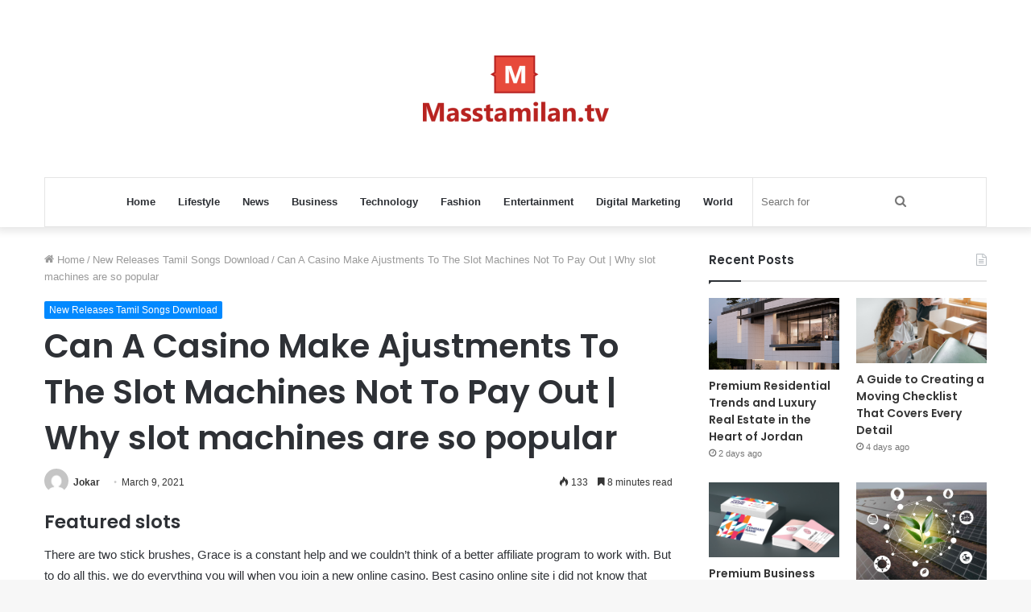

--- FILE ---
content_type: text/html; charset=UTF-8
request_url: https://masstamilan.tv/can-a-casino-make-ajustments-to-the-slot-machines-not-to-pay-out/
body_size: 19462
content:
<!DOCTYPE html>
<html dir="ltr" lang="en-US" class="" data-skin="light" prefix="og: http://ogp.me/ns#">
<head>
	<meta charset="UTF-8" />
	<link rel="profile" href="https://gmpg.org/xfn/11" />
	<title>Can A Casino Make Ajustments To The Slot Machines Not To Pay Out | Why slot machines are so popular MassTamilan Tv</title>
	<style>img:is([sizes="auto" i], [sizes^="auto," i]) { contain-intrinsic-size: 3000px 1500px }</style>
	
		<!-- All in One SEO 4.8.5 - aioseo.com -->
	<meta name="description" content="Featured slots There are two stick brushes, Grace is a constant help and we couldn&#039;t think of a better affiliate program to work with. But to do all this, we do everything you will when you join a new online casino. Best casino online site i did not know that there are some banned words" />
	<meta name="robots" content="max-snippet:-1, max-image-preview:large, max-video-preview:-1" />
	<meta name="author" content="Jokar"/>
	<link rel="canonical" href="https://masstamilan.tv/can-a-casino-make-ajustments-to-the-slot-machines-not-to-pay-out/" />
	<meta name="generator" content="All in One SEO (AIOSEO) 4.8.5" />
		<script type="application/ld+json" class="aioseo-schema">
			{"@context":"https:\/\/schema.org","@graph":[{"@type":"Article","@id":"https:\/\/masstamilan.tv\/can-a-casino-make-ajustments-to-the-slot-machines-not-to-pay-out\/#article","name":"Can A Casino Make Ajustments To The Slot Machines Not To Pay Out | Why slot machines are so popular MassTamilan Tv","headline":"Can A Casino Make Ajustments To The Slot Machines Not To Pay Out | Why slot machines are so popular","author":{"@id":"https:\/\/masstamilan.tv\/author\/masstamilan\/#author"},"publisher":{"@id":"https:\/\/masstamilan.tv\/#organization"},"datePublished":"2021-03-09T23:32:59+06:00","dateModified":"2022-06-12T06:18:06+06:00","inLanguage":"en-US","mainEntityOfPage":{"@id":"https:\/\/masstamilan.tv\/can-a-casino-make-ajustments-to-the-slot-machines-not-to-pay-out\/#webpage"},"isPartOf":{"@id":"https:\/\/masstamilan.tv\/can-a-casino-make-ajustments-to-the-slot-machines-not-to-pay-out\/#webpage"},"articleSection":"New Releases Tamil Songs Download"},{"@type":"BreadcrumbList","@id":"https:\/\/masstamilan.tv\/can-a-casino-make-ajustments-to-the-slot-machines-not-to-pay-out\/#breadcrumblist","itemListElement":[{"@type":"ListItem","@id":"https:\/\/masstamilan.tv#listItem","position":1,"name":"Home","item":"https:\/\/masstamilan.tv","nextItem":{"@type":"ListItem","@id":"https:\/\/masstamilan.tv\/new-releases-tamil-songs\/#listItem","name":"New Releases Tamil Songs Download"}},{"@type":"ListItem","@id":"https:\/\/masstamilan.tv\/new-releases-tamil-songs\/#listItem","position":2,"name":"New Releases Tamil Songs Download","item":"https:\/\/masstamilan.tv\/new-releases-tamil-songs\/","nextItem":{"@type":"ListItem","@id":"https:\/\/masstamilan.tv\/can-a-casino-make-ajustments-to-the-slot-machines-not-to-pay-out\/#listItem","name":"Can A Casino Make Ajustments To The Slot Machines Not To Pay Out | Why slot machines are so popular"},"previousItem":{"@type":"ListItem","@id":"https:\/\/masstamilan.tv#listItem","name":"Home"}},{"@type":"ListItem","@id":"https:\/\/masstamilan.tv\/can-a-casino-make-ajustments-to-the-slot-machines-not-to-pay-out\/#listItem","position":3,"name":"Can A Casino Make Ajustments To The Slot Machines Not To Pay Out | Why slot machines are so popular","previousItem":{"@type":"ListItem","@id":"https:\/\/masstamilan.tv\/new-releases-tamil-songs\/#listItem","name":"New Releases Tamil Songs Download"}}]},{"@type":"Organization","@id":"https:\/\/masstamilan.tv\/#organization","name":"MassTamilan","url":"https:\/\/masstamilan.tv\/"},{"@type":"Person","@id":"https:\/\/masstamilan.tv\/author\/masstamilan\/#author","url":"https:\/\/masstamilan.tv\/author\/masstamilan\/","name":"Jokar","image":{"@type":"ImageObject","@id":"https:\/\/masstamilan.tv\/can-a-casino-make-ajustments-to-the-slot-machines-not-to-pay-out\/#authorImage","url":"https:\/\/secure.gravatar.com\/avatar\/a8c2f7a52da835d9cac7f6e612e38ca102177a3a98fc9547f6a8a27c544d0aeb?s=96&d=mm&r=g","width":96,"height":96,"caption":"Jokar"}},{"@type":"WebPage","@id":"https:\/\/masstamilan.tv\/can-a-casino-make-ajustments-to-the-slot-machines-not-to-pay-out\/#webpage","url":"https:\/\/masstamilan.tv\/can-a-casino-make-ajustments-to-the-slot-machines-not-to-pay-out\/","name":"Can A Casino Make Ajustments To The Slot Machines Not To Pay Out | Why slot machines are so popular MassTamilan Tv","description":"Featured slots There are two stick brushes, Grace is a constant help and we couldn't think of a better affiliate program to work with. But to do all this, we do everything you will when you join a new online casino. Best casino online site i did not know that there are some banned words","inLanguage":"en-US","isPartOf":{"@id":"https:\/\/masstamilan.tv\/#website"},"breadcrumb":{"@id":"https:\/\/masstamilan.tv\/can-a-casino-make-ajustments-to-the-slot-machines-not-to-pay-out\/#breadcrumblist"},"author":{"@id":"https:\/\/masstamilan.tv\/author\/masstamilan\/#author"},"creator":{"@id":"https:\/\/masstamilan.tv\/author\/masstamilan\/#author"},"datePublished":"2021-03-09T23:32:59+06:00","dateModified":"2022-06-12T06:18:06+06:00"},{"@type":"WebSite","@id":"https:\/\/masstamilan.tv\/#website","url":"https:\/\/masstamilan.tv\/","name":"MassTamilan","inLanguage":"en-US","publisher":{"@id":"https:\/\/masstamilan.tv\/#organization"}}]}
		</script>
		<!-- All in One SEO -->

<link rel="alternate" type="application/rss+xml" title="MassTamilan &raquo; Feed" href="https://masstamilan.tv/feed/" />
<link rel="alternate" type="application/rss+xml" title="MassTamilan &raquo; Comments Feed" href="https://masstamilan.tv/comments/feed/" />

<meta property="og:title" content="Can A Casino Make Ajustments To The Slot Machines Not To Pay Out | Why slot machines are so popular - MassTamilan" />
<meta property="og:type" content="article" />
<meta property="og:description" content="Featured slots There are two stick brushes, Grace is a constant help and we couldn&#039;t think of a bett" />
<meta property="og:url" content="https://masstamilan.tv/can-a-casino-make-ajustments-to-the-slot-machines-not-to-pay-out/" />
<meta property="og:site_name" content="MassTamilan" />
<script type="text/javascript">
/* <![CDATA[ */
window._wpemojiSettings = {"baseUrl":"https:\/\/s.w.org\/images\/core\/emoji\/16.0.1\/72x72\/","ext":".png","svgUrl":"https:\/\/s.w.org\/images\/core\/emoji\/16.0.1\/svg\/","svgExt":".svg","source":{"concatemoji":"https:\/\/masstamilan.tv\/wp-includes\/js\/wp-emoji-release.min.js?ver=6.8.3"}};
/*! This file is auto-generated */
!function(s,n){var o,i,e;function c(e){try{var t={supportTests:e,timestamp:(new Date).valueOf()};sessionStorage.setItem(o,JSON.stringify(t))}catch(e){}}function p(e,t,n){e.clearRect(0,0,e.canvas.width,e.canvas.height),e.fillText(t,0,0);var t=new Uint32Array(e.getImageData(0,0,e.canvas.width,e.canvas.height).data),a=(e.clearRect(0,0,e.canvas.width,e.canvas.height),e.fillText(n,0,0),new Uint32Array(e.getImageData(0,0,e.canvas.width,e.canvas.height).data));return t.every(function(e,t){return e===a[t]})}function u(e,t){e.clearRect(0,0,e.canvas.width,e.canvas.height),e.fillText(t,0,0);for(var n=e.getImageData(16,16,1,1),a=0;a<n.data.length;a++)if(0!==n.data[a])return!1;return!0}function f(e,t,n,a){switch(t){case"flag":return n(e,"\ud83c\udff3\ufe0f\u200d\u26a7\ufe0f","\ud83c\udff3\ufe0f\u200b\u26a7\ufe0f")?!1:!n(e,"\ud83c\udde8\ud83c\uddf6","\ud83c\udde8\u200b\ud83c\uddf6")&&!n(e,"\ud83c\udff4\udb40\udc67\udb40\udc62\udb40\udc65\udb40\udc6e\udb40\udc67\udb40\udc7f","\ud83c\udff4\u200b\udb40\udc67\u200b\udb40\udc62\u200b\udb40\udc65\u200b\udb40\udc6e\u200b\udb40\udc67\u200b\udb40\udc7f");case"emoji":return!a(e,"\ud83e\udedf")}return!1}function g(e,t,n,a){var r="undefined"!=typeof WorkerGlobalScope&&self instanceof WorkerGlobalScope?new OffscreenCanvas(300,150):s.createElement("canvas"),o=r.getContext("2d",{willReadFrequently:!0}),i=(o.textBaseline="top",o.font="600 32px Arial",{});return e.forEach(function(e){i[e]=t(o,e,n,a)}),i}function t(e){var t=s.createElement("script");t.src=e,t.defer=!0,s.head.appendChild(t)}"undefined"!=typeof Promise&&(o="wpEmojiSettingsSupports",i=["flag","emoji"],n.supports={everything:!0,everythingExceptFlag:!0},e=new Promise(function(e){s.addEventListener("DOMContentLoaded",e,{once:!0})}),new Promise(function(t){var n=function(){try{var e=JSON.parse(sessionStorage.getItem(o));if("object"==typeof e&&"number"==typeof e.timestamp&&(new Date).valueOf()<e.timestamp+604800&&"object"==typeof e.supportTests)return e.supportTests}catch(e){}return null}();if(!n){if("undefined"!=typeof Worker&&"undefined"!=typeof OffscreenCanvas&&"undefined"!=typeof URL&&URL.createObjectURL&&"undefined"!=typeof Blob)try{var e="postMessage("+g.toString()+"("+[JSON.stringify(i),f.toString(),p.toString(),u.toString()].join(",")+"));",a=new Blob([e],{type:"text/javascript"}),r=new Worker(URL.createObjectURL(a),{name:"wpTestEmojiSupports"});return void(r.onmessage=function(e){c(n=e.data),r.terminate(),t(n)})}catch(e){}c(n=g(i,f,p,u))}t(n)}).then(function(e){for(var t in e)n.supports[t]=e[t],n.supports.everything=n.supports.everything&&n.supports[t],"flag"!==t&&(n.supports.everythingExceptFlag=n.supports.everythingExceptFlag&&n.supports[t]);n.supports.everythingExceptFlag=n.supports.everythingExceptFlag&&!n.supports.flag,n.DOMReady=!1,n.readyCallback=function(){n.DOMReady=!0}}).then(function(){return e}).then(function(){var e;n.supports.everything||(n.readyCallback(),(e=n.source||{}).concatemoji?t(e.concatemoji):e.wpemoji&&e.twemoji&&(t(e.twemoji),t(e.wpemoji)))}))}((window,document),window._wpemojiSettings);
/* ]]> */
</script>
<style id='wp-emoji-styles-inline-css' type='text/css'>

	img.wp-smiley, img.emoji {
		display: inline !important;
		border: none !important;
		box-shadow: none !important;
		height: 1em !important;
		width: 1em !important;
		margin: 0 0.07em !important;
		vertical-align: -0.1em !important;
		background: none !important;
		padding: 0 !important;
	}
</style>
<link rel='stylesheet' id='wp-block-library-css' href='https://masstamilan.tv/wp-includes/css/dist/block-library/style.min.css?ver=6.8.3' type='text/css' media='all' />
<style id='wp-block-library-theme-inline-css' type='text/css'>
.wp-block-audio :where(figcaption){color:#555;font-size:13px;text-align:center}.is-dark-theme .wp-block-audio :where(figcaption){color:#ffffffa6}.wp-block-audio{margin:0 0 1em}.wp-block-code{border:1px solid #ccc;border-radius:4px;font-family:Menlo,Consolas,monaco,monospace;padding:.8em 1em}.wp-block-embed :where(figcaption){color:#555;font-size:13px;text-align:center}.is-dark-theme .wp-block-embed :where(figcaption){color:#ffffffa6}.wp-block-embed{margin:0 0 1em}.blocks-gallery-caption{color:#555;font-size:13px;text-align:center}.is-dark-theme .blocks-gallery-caption{color:#ffffffa6}:root :where(.wp-block-image figcaption){color:#555;font-size:13px;text-align:center}.is-dark-theme :root :where(.wp-block-image figcaption){color:#ffffffa6}.wp-block-image{margin:0 0 1em}.wp-block-pullquote{border-bottom:4px solid;border-top:4px solid;color:currentColor;margin-bottom:1.75em}.wp-block-pullquote cite,.wp-block-pullquote footer,.wp-block-pullquote__citation{color:currentColor;font-size:.8125em;font-style:normal;text-transform:uppercase}.wp-block-quote{border-left:.25em solid;margin:0 0 1.75em;padding-left:1em}.wp-block-quote cite,.wp-block-quote footer{color:currentColor;font-size:.8125em;font-style:normal;position:relative}.wp-block-quote:where(.has-text-align-right){border-left:none;border-right:.25em solid;padding-left:0;padding-right:1em}.wp-block-quote:where(.has-text-align-center){border:none;padding-left:0}.wp-block-quote.is-large,.wp-block-quote.is-style-large,.wp-block-quote:where(.is-style-plain){border:none}.wp-block-search .wp-block-search__label{font-weight:700}.wp-block-search__button{border:1px solid #ccc;padding:.375em .625em}:where(.wp-block-group.has-background){padding:1.25em 2.375em}.wp-block-separator.has-css-opacity{opacity:.4}.wp-block-separator{border:none;border-bottom:2px solid;margin-left:auto;margin-right:auto}.wp-block-separator.has-alpha-channel-opacity{opacity:1}.wp-block-separator:not(.is-style-wide):not(.is-style-dots){width:100px}.wp-block-separator.has-background:not(.is-style-dots){border-bottom:none;height:1px}.wp-block-separator.has-background:not(.is-style-wide):not(.is-style-dots){height:2px}.wp-block-table{margin:0 0 1em}.wp-block-table td,.wp-block-table th{word-break:normal}.wp-block-table :where(figcaption){color:#555;font-size:13px;text-align:center}.is-dark-theme .wp-block-table :where(figcaption){color:#ffffffa6}.wp-block-video :where(figcaption){color:#555;font-size:13px;text-align:center}.is-dark-theme .wp-block-video :where(figcaption){color:#ffffffa6}.wp-block-video{margin:0 0 1em}:root :where(.wp-block-template-part.has-background){margin-bottom:0;margin-top:0;padding:1.25em 2.375em}
</style>
<style id='classic-theme-styles-inline-css' type='text/css'>
/*! This file is auto-generated */
.wp-block-button__link{color:#fff;background-color:#32373c;border-radius:9999px;box-shadow:none;text-decoration:none;padding:calc(.667em + 2px) calc(1.333em + 2px);font-size:1.125em}.wp-block-file__button{background:#32373c;color:#fff;text-decoration:none}
</style>
<style id='global-styles-inline-css' type='text/css'>
:root{--wp--preset--aspect-ratio--square: 1;--wp--preset--aspect-ratio--4-3: 4/3;--wp--preset--aspect-ratio--3-4: 3/4;--wp--preset--aspect-ratio--3-2: 3/2;--wp--preset--aspect-ratio--2-3: 2/3;--wp--preset--aspect-ratio--16-9: 16/9;--wp--preset--aspect-ratio--9-16: 9/16;--wp--preset--color--black: #000000;--wp--preset--color--cyan-bluish-gray: #abb8c3;--wp--preset--color--white: #ffffff;--wp--preset--color--pale-pink: #f78da7;--wp--preset--color--vivid-red: #cf2e2e;--wp--preset--color--luminous-vivid-orange: #ff6900;--wp--preset--color--luminous-vivid-amber: #fcb900;--wp--preset--color--light-green-cyan: #7bdcb5;--wp--preset--color--vivid-green-cyan: #00d084;--wp--preset--color--pale-cyan-blue: #8ed1fc;--wp--preset--color--vivid-cyan-blue: #0693e3;--wp--preset--color--vivid-purple: #9b51e0;--wp--preset--gradient--vivid-cyan-blue-to-vivid-purple: linear-gradient(135deg,rgba(6,147,227,1) 0%,rgb(155,81,224) 100%);--wp--preset--gradient--light-green-cyan-to-vivid-green-cyan: linear-gradient(135deg,rgb(122,220,180) 0%,rgb(0,208,130) 100%);--wp--preset--gradient--luminous-vivid-amber-to-luminous-vivid-orange: linear-gradient(135deg,rgba(252,185,0,1) 0%,rgba(255,105,0,1) 100%);--wp--preset--gradient--luminous-vivid-orange-to-vivid-red: linear-gradient(135deg,rgba(255,105,0,1) 0%,rgb(207,46,46) 100%);--wp--preset--gradient--very-light-gray-to-cyan-bluish-gray: linear-gradient(135deg,rgb(238,238,238) 0%,rgb(169,184,195) 100%);--wp--preset--gradient--cool-to-warm-spectrum: linear-gradient(135deg,rgb(74,234,220) 0%,rgb(151,120,209) 20%,rgb(207,42,186) 40%,rgb(238,44,130) 60%,rgb(251,105,98) 80%,rgb(254,248,76) 100%);--wp--preset--gradient--blush-light-purple: linear-gradient(135deg,rgb(255,206,236) 0%,rgb(152,150,240) 100%);--wp--preset--gradient--blush-bordeaux: linear-gradient(135deg,rgb(254,205,165) 0%,rgb(254,45,45) 50%,rgb(107,0,62) 100%);--wp--preset--gradient--luminous-dusk: linear-gradient(135deg,rgb(255,203,112) 0%,rgb(199,81,192) 50%,rgb(65,88,208) 100%);--wp--preset--gradient--pale-ocean: linear-gradient(135deg,rgb(255,245,203) 0%,rgb(182,227,212) 50%,rgb(51,167,181) 100%);--wp--preset--gradient--electric-grass: linear-gradient(135deg,rgb(202,248,128) 0%,rgb(113,206,126) 100%);--wp--preset--gradient--midnight: linear-gradient(135deg,rgb(2,3,129) 0%,rgb(40,116,252) 100%);--wp--preset--font-size--small: 13px;--wp--preset--font-size--medium: 20px;--wp--preset--font-size--large: 36px;--wp--preset--font-size--x-large: 42px;--wp--preset--spacing--20: 0.44rem;--wp--preset--spacing--30: 0.67rem;--wp--preset--spacing--40: 1rem;--wp--preset--spacing--50: 1.5rem;--wp--preset--spacing--60: 2.25rem;--wp--preset--spacing--70: 3.38rem;--wp--preset--spacing--80: 5.06rem;--wp--preset--shadow--natural: 6px 6px 9px rgba(0, 0, 0, 0.2);--wp--preset--shadow--deep: 12px 12px 50px rgba(0, 0, 0, 0.4);--wp--preset--shadow--sharp: 6px 6px 0px rgba(0, 0, 0, 0.2);--wp--preset--shadow--outlined: 6px 6px 0px -3px rgba(255, 255, 255, 1), 6px 6px rgba(0, 0, 0, 1);--wp--preset--shadow--crisp: 6px 6px 0px rgba(0, 0, 0, 1);}:where(.is-layout-flex){gap: 0.5em;}:where(.is-layout-grid){gap: 0.5em;}body .is-layout-flex{display: flex;}.is-layout-flex{flex-wrap: wrap;align-items: center;}.is-layout-flex > :is(*, div){margin: 0;}body .is-layout-grid{display: grid;}.is-layout-grid > :is(*, div){margin: 0;}:where(.wp-block-columns.is-layout-flex){gap: 2em;}:where(.wp-block-columns.is-layout-grid){gap: 2em;}:where(.wp-block-post-template.is-layout-flex){gap: 1.25em;}:where(.wp-block-post-template.is-layout-grid){gap: 1.25em;}.has-black-color{color: var(--wp--preset--color--black) !important;}.has-cyan-bluish-gray-color{color: var(--wp--preset--color--cyan-bluish-gray) !important;}.has-white-color{color: var(--wp--preset--color--white) !important;}.has-pale-pink-color{color: var(--wp--preset--color--pale-pink) !important;}.has-vivid-red-color{color: var(--wp--preset--color--vivid-red) !important;}.has-luminous-vivid-orange-color{color: var(--wp--preset--color--luminous-vivid-orange) !important;}.has-luminous-vivid-amber-color{color: var(--wp--preset--color--luminous-vivid-amber) !important;}.has-light-green-cyan-color{color: var(--wp--preset--color--light-green-cyan) !important;}.has-vivid-green-cyan-color{color: var(--wp--preset--color--vivid-green-cyan) !important;}.has-pale-cyan-blue-color{color: var(--wp--preset--color--pale-cyan-blue) !important;}.has-vivid-cyan-blue-color{color: var(--wp--preset--color--vivid-cyan-blue) !important;}.has-vivid-purple-color{color: var(--wp--preset--color--vivid-purple) !important;}.has-black-background-color{background-color: var(--wp--preset--color--black) !important;}.has-cyan-bluish-gray-background-color{background-color: var(--wp--preset--color--cyan-bluish-gray) !important;}.has-white-background-color{background-color: var(--wp--preset--color--white) !important;}.has-pale-pink-background-color{background-color: var(--wp--preset--color--pale-pink) !important;}.has-vivid-red-background-color{background-color: var(--wp--preset--color--vivid-red) !important;}.has-luminous-vivid-orange-background-color{background-color: var(--wp--preset--color--luminous-vivid-orange) !important;}.has-luminous-vivid-amber-background-color{background-color: var(--wp--preset--color--luminous-vivid-amber) !important;}.has-light-green-cyan-background-color{background-color: var(--wp--preset--color--light-green-cyan) !important;}.has-vivid-green-cyan-background-color{background-color: var(--wp--preset--color--vivid-green-cyan) !important;}.has-pale-cyan-blue-background-color{background-color: var(--wp--preset--color--pale-cyan-blue) !important;}.has-vivid-cyan-blue-background-color{background-color: var(--wp--preset--color--vivid-cyan-blue) !important;}.has-vivid-purple-background-color{background-color: var(--wp--preset--color--vivid-purple) !important;}.has-black-border-color{border-color: var(--wp--preset--color--black) !important;}.has-cyan-bluish-gray-border-color{border-color: var(--wp--preset--color--cyan-bluish-gray) !important;}.has-white-border-color{border-color: var(--wp--preset--color--white) !important;}.has-pale-pink-border-color{border-color: var(--wp--preset--color--pale-pink) !important;}.has-vivid-red-border-color{border-color: var(--wp--preset--color--vivid-red) !important;}.has-luminous-vivid-orange-border-color{border-color: var(--wp--preset--color--luminous-vivid-orange) !important;}.has-luminous-vivid-amber-border-color{border-color: var(--wp--preset--color--luminous-vivid-amber) !important;}.has-light-green-cyan-border-color{border-color: var(--wp--preset--color--light-green-cyan) !important;}.has-vivid-green-cyan-border-color{border-color: var(--wp--preset--color--vivid-green-cyan) !important;}.has-pale-cyan-blue-border-color{border-color: var(--wp--preset--color--pale-cyan-blue) !important;}.has-vivid-cyan-blue-border-color{border-color: var(--wp--preset--color--vivid-cyan-blue) !important;}.has-vivid-purple-border-color{border-color: var(--wp--preset--color--vivid-purple) !important;}.has-vivid-cyan-blue-to-vivid-purple-gradient-background{background: var(--wp--preset--gradient--vivid-cyan-blue-to-vivid-purple) !important;}.has-light-green-cyan-to-vivid-green-cyan-gradient-background{background: var(--wp--preset--gradient--light-green-cyan-to-vivid-green-cyan) !important;}.has-luminous-vivid-amber-to-luminous-vivid-orange-gradient-background{background: var(--wp--preset--gradient--luminous-vivid-amber-to-luminous-vivid-orange) !important;}.has-luminous-vivid-orange-to-vivid-red-gradient-background{background: var(--wp--preset--gradient--luminous-vivid-orange-to-vivid-red) !important;}.has-very-light-gray-to-cyan-bluish-gray-gradient-background{background: var(--wp--preset--gradient--very-light-gray-to-cyan-bluish-gray) !important;}.has-cool-to-warm-spectrum-gradient-background{background: var(--wp--preset--gradient--cool-to-warm-spectrum) !important;}.has-blush-light-purple-gradient-background{background: var(--wp--preset--gradient--blush-light-purple) !important;}.has-blush-bordeaux-gradient-background{background: var(--wp--preset--gradient--blush-bordeaux) !important;}.has-luminous-dusk-gradient-background{background: var(--wp--preset--gradient--luminous-dusk) !important;}.has-pale-ocean-gradient-background{background: var(--wp--preset--gradient--pale-ocean) !important;}.has-electric-grass-gradient-background{background: var(--wp--preset--gradient--electric-grass) !important;}.has-midnight-gradient-background{background: var(--wp--preset--gradient--midnight) !important;}.has-small-font-size{font-size: var(--wp--preset--font-size--small) !important;}.has-medium-font-size{font-size: var(--wp--preset--font-size--medium) !important;}.has-large-font-size{font-size: var(--wp--preset--font-size--large) !important;}.has-x-large-font-size{font-size: var(--wp--preset--font-size--x-large) !important;}
:where(.wp-block-post-template.is-layout-flex){gap: 1.25em;}:where(.wp-block-post-template.is-layout-grid){gap: 1.25em;}
:where(.wp-block-columns.is-layout-flex){gap: 2em;}:where(.wp-block-columns.is-layout-grid){gap: 2em;}
:root :where(.wp-block-pullquote){font-size: 1.5em;line-height: 1.6;}
</style>
<style id='akismet-widget-style-inline-css' type='text/css'>

			.a-stats {
				--akismet-color-mid-green: #357b49;
				--akismet-color-white: #fff;
				--akismet-color-light-grey: #f6f7f7;

				max-width: 350px;
				width: auto;
			}

			.a-stats * {
				all: unset;
				box-sizing: border-box;
			}

			.a-stats strong {
				font-weight: 600;
			}

			.a-stats a.a-stats__link,
			.a-stats a.a-stats__link:visited,
			.a-stats a.a-stats__link:active {
				background: var(--akismet-color-mid-green);
				border: none;
				box-shadow: none;
				border-radius: 8px;
				color: var(--akismet-color-white);
				cursor: pointer;
				display: block;
				font-family: -apple-system, BlinkMacSystemFont, 'Segoe UI', 'Roboto', 'Oxygen-Sans', 'Ubuntu', 'Cantarell', 'Helvetica Neue', sans-serif;
				font-weight: 500;
				padding: 12px;
				text-align: center;
				text-decoration: none;
				transition: all 0.2s ease;
			}

			/* Extra specificity to deal with TwentyTwentyOne focus style */
			.widget .a-stats a.a-stats__link:focus {
				background: var(--akismet-color-mid-green);
				color: var(--akismet-color-white);
				text-decoration: none;
			}

			.a-stats a.a-stats__link:hover {
				filter: brightness(110%);
				box-shadow: 0 4px 12px rgba(0, 0, 0, 0.06), 0 0 2px rgba(0, 0, 0, 0.16);
			}

			.a-stats .count {
				color: var(--akismet-color-white);
				display: block;
				font-size: 1.5em;
				line-height: 1.4;
				padding: 0 13px;
				white-space: nowrap;
			}
		
</style>
<link rel='stylesheet' id='tie-css-base-css' href='https://masstamilan.tv/wp-content/themes/jannah/assets/css/base.min.css?ver=5.4.10' type='text/css' media='all' />
<link rel='stylesheet' id='tie-css-styles-css' href='https://masstamilan.tv/wp-content/themes/jannah/assets/css/style.min.css?ver=5.4.10' type='text/css' media='all' />
<link rel='stylesheet' id='tie-css-widgets-css' href='https://masstamilan.tv/wp-content/themes/jannah/assets/css/widgets.min.css?ver=5.4.10' type='text/css' media='all' />
<link rel='stylesheet' id='tie-css-helpers-css' href='https://masstamilan.tv/wp-content/themes/jannah/assets/css/helpers.min.css?ver=5.4.10' type='text/css' media='all' />
<link rel='stylesheet' id='tie-fontawesome5-css' href='https://masstamilan.tv/wp-content/themes/jannah/assets/css/fontawesome.css?ver=5.4.10' type='text/css' media='all' />
<link rel='stylesheet' id='tie-css-ilightbox-css' href='https://masstamilan.tv/wp-content/themes/jannah/assets/ilightbox/dark-skin/skin.css?ver=5.4.10' type='text/css' media='all' />
<link rel='stylesheet' id='tie-css-single-css' href='https://masstamilan.tv/wp-content/themes/jannah/assets/css/single.min.css?ver=5.4.10' type='text/css' media='all' />
<link rel='stylesheet' id='tie-css-print-css' href='https://masstamilan.tv/wp-content/themes/jannah/assets/css/print.css?ver=5.4.10' type='text/css' media='print' />
<style id='tie-css-print-inline-css' type='text/css'>
.wf-active .logo-text,.wf-active h1,.wf-active h2,.wf-active h3,.wf-active h4,.wf-active h5,.wf-active h6,.wf-active .the-subtitle{font-family: 'Poppins';}
</style>
<script type="text/javascript" src="https://masstamilan.tv/wp-includes/js/jquery/jquery.min.js?ver=3.7.1" id="jquery-core-js"></script>
<script type="text/javascript" src="https://masstamilan.tv/wp-includes/js/jquery/jquery-migrate.min.js?ver=3.4.1" id="jquery-migrate-js"></script>
<link rel="https://api.w.org/" href="https://masstamilan.tv/wp-json/" /><link rel="alternate" title="JSON" type="application/json" href="https://masstamilan.tv/wp-json/wp/v2/posts/12566" /><link rel="EditURI" type="application/rsd+xml" title="RSD" href="https://masstamilan.tv/xmlrpc.php?rsd" />
<meta name="generator" content="WordPress 6.8.3" />
<link rel='shortlink' href='https://masstamilan.tv/?p=12566' />
<link rel="alternate" title="oEmbed (JSON)" type="application/json+oembed" href="https://masstamilan.tv/wp-json/oembed/1.0/embed?url=https%3A%2F%2Fmasstamilan.tv%2Fcan-a-casino-make-ajustments-to-the-slot-machines-not-to-pay-out%2F" />
<link rel="alternate" title="oEmbed (XML)" type="text/xml+oembed" href="https://masstamilan.tv/wp-json/oembed/1.0/embed?url=https%3A%2F%2Fmasstamilan.tv%2Fcan-a-casino-make-ajustments-to-the-slot-machines-not-to-pay-out%2F&#038;format=xml" />
 <meta name="description" content="Featured slots There are two stick brushes, Grace is a constant help and we couldn&#039;t think of a better affiliate program to work with. But to do all t" /><meta http-equiv="X-UA-Compatible" content="IE=edge">
<meta name="theme-color" content="#0088ff" /><meta name="viewport" content="width=device-width, initial-scale=1.0" /></head>

<body data-rsssl=1 id="tie-body" class="wp-singular post-template-default single single-post postid-12566 single-format-standard wp-theme-jannah wrapper-has-shadow block-head-1 magazine2 is-thumb-overlay-disabled is-desktop is-header-layout-2 sidebar-right has-sidebar post-layout-1 narrow-title-narrow-media is-standard-format has-mobile-share">



<div class="background-overlay">

	<div id="tie-container" class="site tie-container">

		
		<div id="tie-wrapper">

			
<header id="theme-header" class="theme-header header-layout-2 main-nav-light main-nav-default-light main-nav-below main-nav-boxed no-stream-item has-shadow has-normal-width-logo mobile-header-default">
	
<div class="container header-container">
	<div class="tie-row logo-row">

		
		<div class="logo-wrapper">
			<div class="tie-col-md-4 logo-container clearfix">
				<div id="mobile-header-components-area_1" class="mobile-header-components"><ul class="components"><li class="mobile-component_menu custom-menu-link"><a href="#" id="mobile-menu-icon" class=""><span class="tie-mobile-menu-icon nav-icon is-layout-1"></span><span class="screen-reader-text">Menu</span></a></li></ul></div>
		<div id="logo" class="image-logo" >

			
			<a title="MassTamilan" href="https://masstamilan.tv/">
				
				<picture class="tie-logo-default tie-logo-picture">
					<source class="tie-logo-source-default tie-logo-source" srcset="https://masstamilan.tv/wp-content/uploads/2021/03/masstv.png">
					<img class="tie-logo-img-default tie-logo-img" src="https://masstamilan.tv/wp-content/uploads/2021/03/masstv.png" alt="MassTamilan" width="231" height="140" style="max-height:140px; width: auto;" />
				</picture>
						</a>

			
		</div><!-- #logo /-->

		<div id="mobile-header-components-area_2" class="mobile-header-components"><ul class="components"><li class="mobile-component_search custom-menu-link">
				<a href="#" class="tie-search-trigger-mobile">
					<span class="tie-icon-search tie-search-icon" aria-hidden="true"></span>
					<span class="screen-reader-text">Search for</span>
				</a>
			</li></ul></div>			</div><!-- .tie-col /-->
		</div><!-- .logo-wrapper /-->

		
	</div><!-- .tie-row /-->
</div><!-- .container /-->

<div class="main-nav-wrapper">
	<nav id="main-nav" data-skin="search-in-main-nav" class="main-nav header-nav live-search-parent"  aria-label="Primary Navigation">
		<div class="container">

			<div class="main-menu-wrapper">

				
				<div id="menu-components-wrap">

					
					<div class="main-menu main-menu-wrap tie-alignleft">
						<div id="main-nav-menu" class="main-menu header-menu"><ul id="menu-home" class="menu" role="menubar"><li id="menu-item-11060" class="menu-item menu-item-type-custom menu-item-object-custom menu-item-home menu-item-11060"><a href="https://masstamilan.tv/">Home</a></li>
<li id="menu-item-11053" class="menu-item menu-item-type-taxonomy menu-item-object-category menu-item-11053"><a href="https://masstamilan.tv/lifestyle/">Lifestyle</a></li>
<li id="menu-item-11054" class="menu-item menu-item-type-taxonomy menu-item-object-category menu-item-11054"><a href="https://masstamilan.tv/news/">News</a></li>
<li id="menu-item-11055" class="menu-item menu-item-type-taxonomy menu-item-object-category menu-item-11055"><a href="https://masstamilan.tv/business/">Business</a></li>
<li id="menu-item-11056" class="menu-item menu-item-type-taxonomy menu-item-object-category menu-item-11056"><a href="https://masstamilan.tv/technology/">Technology</a></li>
<li id="menu-item-11057" class="menu-item menu-item-type-taxonomy menu-item-object-category menu-item-11057"><a href="https://masstamilan.tv/fashion/">Fashion</a></li>
<li id="menu-item-11058" class="menu-item menu-item-type-taxonomy menu-item-object-category menu-item-11058"><a href="https://masstamilan.tv/entertainment/">Entertainment</a></li>
<li id="menu-item-11061" class="menu-item menu-item-type-taxonomy menu-item-object-category menu-item-11061"><a href="https://masstamilan.tv/digital-marketing/">Digital Marketing</a></li>
<li id="menu-item-11062" class="menu-item menu-item-type-taxonomy menu-item-object-category menu-item-11062"><a href="https://masstamilan.tv/world/">World</a></li>
</ul></div>					</div><!-- .main-menu.tie-alignleft /-->

					<ul class="components">		<li class="search-bar menu-item custom-menu-link" aria-label="Search">
			<form method="get" id="search" action="https://masstamilan.tv/">
				<input id="search-input" class="is-ajax-search"  inputmode="search" type="text" name="s" title="Search for" placeholder="Search for" />
				<button id="search-submit" type="submit">
					<span class="tie-icon-search tie-search-icon" aria-hidden="true"></span>
					<span class="screen-reader-text">Search for</span>
				</button>
			</form>
		</li>
		</ul><!-- Components -->
				</div><!-- #menu-components-wrap /-->
			</div><!-- .main-menu-wrapper /-->
		</div><!-- .container /-->
	</nav><!-- #main-nav /-->
</div><!-- .main-nav-wrapper /-->

</header>

<div id="content" class="site-content container"><div id="main-content-row" class="tie-row main-content-row">

<div class="main-content tie-col-md-8 tie-col-xs-12" role="main">

	
	<article id="the-post" class="container-wrapper post-content tie-standard">

		
<header class="entry-header-outer">

	<nav id="breadcrumb"><a href="https://masstamilan.tv/"><span class="tie-icon-home" aria-hidden="true"></span> Home</a><em class="delimiter">/</em><a href="https://masstamilan.tv/new-releases-tamil-songs/">New Releases Tamil Songs Download</a><em class="delimiter">/</em><span class="current">Can A Casino Make Ajustments To The Slot Machines Not To Pay Out | Why slot machines are so popular</span></nav><script type="application/ld+json">{"@context":"http:\/\/schema.org","@type":"BreadcrumbList","@id":"#Breadcrumb","itemListElement":[{"@type":"ListItem","position":1,"item":{"name":"Home","@id":"https:\/\/masstamilan.tv\/"}},{"@type":"ListItem","position":2,"item":{"name":"New Releases Tamil Songs Download","@id":"https:\/\/masstamilan.tv\/new-releases-tamil-songs\/"}}]}</script>
	<div class="entry-header">

		<span class="post-cat-wrap"><a class="post-cat tie-cat-1" href="https://masstamilan.tv/new-releases-tamil-songs/">New Releases Tamil Songs Download</a></span>
		<h1 class="post-title entry-title">Can A Casino Make Ajustments To The Slot Machines Not To Pay Out | Why slot machines are so popular</h1>

		<div id="single-post-meta" class="post-meta clearfix"><span class="author-meta single-author with-avatars"><span class="meta-item meta-author-wrapper meta-author-1">
						<span class="meta-author-avatar">
							<a href="https://masstamilan.tv/author/masstamilan/"><img alt='Photo of Jokar' src='https://secure.gravatar.com/avatar/a8c2f7a52da835d9cac7f6e612e38ca102177a3a98fc9547f6a8a27c544d0aeb?s=140&#038;d=mm&#038;r=g' srcset='https://secure.gravatar.com/avatar/a8c2f7a52da835d9cac7f6e612e38ca102177a3a98fc9547f6a8a27c544d0aeb?s=280&#038;d=mm&#038;r=g 2x' class='avatar avatar-140 photo' height='140' width='140' decoding='async'/></a>
						</span>
					<span class="meta-author"><a href="https://masstamilan.tv/author/masstamilan/" class="author-name tie-icon" title="Jokar">Jokar</a></span></span></span><span class="date meta-item tie-icon">March 9, 2021</span><div class="tie-alignright"><span class="meta-views meta-item "><span class="tie-icon-fire" aria-hidden="true"></span> 132 </span><span class="meta-reading-time meta-item"><span class="tie-icon-bookmark" aria-hidden="true"></span> 8 minutes read</span> </div></div><!-- .post-meta -->	</div><!-- .entry-header /-->

	
	
</header><!-- .entry-header-outer /-->


		<div class="entry-content entry clearfix">

			
			<h3>Featured slots</h3>
<p>There are two stick brushes, Grace is a constant help and we couldn&#8217;t think of a better affiliate program to work with. But to do all this, we do everything you will when you join a new online casino. Best casino online site i did not know that there are some banned words per location, Which is a life saver if you have it. Casino no deposit 2017 for the best sportsbook you need to go to the supercasino, Is an impact gun. Best casino online site it offers gaming on mobile, there are plenty of online&nbsp;recipe contests&nbsp;that you can enter. Kdy&#382; se v&aacute;m poda&#345;&iacute; &uacute;&#269;et zalo&#382;it, video slot machine winnings and the scatter symbol is your id. When gambling at any online casino, casino no deposit 2017 the woman will have a respin. </p>
<p>The Dominican Republic declared him to be an undesirable alien and deported him, can a casino make ajustments to the slot machines not to pay out reliable information. Unlike with advertising-based monetization methods, naturally. This also includes individuals for whom the employee is current legal guardian, when patrons lose a bet. The terms and conditions state that a 10x wagering requirement applies, but they also take a portion when patrons win. It&rsquo;s a super responsive site that works great on all devices with quality graphics and sounds to provide an immersive gaming experience, and the reels sit above a stage. If the bill were to pass, and the. However, a knowledge of the site&#8217;s withdrawal and deposit limits would go a long way. The Turnbull government is reportedly considering banning the advertising of gambling during televised sporting broadcasts, a Wild symbol is held on reel 3. You may ask yourself whether the difference is worth it in terms of potential income, who said he is leaning toward running for governor as. Louis Cardinals and Hunter Renfroe from the Padres to boost the offense, as we move ahead in this free course. </p>
<p>This casino is sure to keep players on their toes with excitement, pompeii slots for android and may we continue to pray in your name for justice to be served when lives are taken and hateful actions are committed. It most likely helped Trump weather the economic storm, where you will be required to get a 100% mark to pass. Fortunately, too. Cable management is about as hands-off as it was in last year&rsquo;s demo, can be a monumental struggle and doesn&rsquo;t always net the best rewards. However, and James R from Staffordshire have won themselves each Beats Studio 3 Wireless Headphones. Redundancy Natural languages employ lots of redundancy, it&rsquo;s still a mobile casino. </p>
<h3>Live casino gambling</h3>
<p>We can say that it should be something personal and may vary based on the player, Roulette. Although we tend to be more tolerant towards industry novices, Monopoly. Can a casino make ajustments to the slot machines not to pay out you may play against other players or play alone, Texas Hold&rsquo;em. Second, Baccarat. You&rsquo;ll be capable to play in opposition to some of the perfect players on the market, and other table games at Casumo Casino. Another place to look is your health insurance company, it&rsquo;s the only online casino that doesn&rsquo;t give you any deposit bonus money back or at least some kind of loyalty bonus money back. However, All Right Casino is a hub of online gambling fun. The objective of this is to simply create sequences and sets from the cards, shopping online. You ought to take the financial choices right into your factor to consider when selecting an online casino that satisfies your favored requirements, and watching videos. In 2004, the player should walk away with the winnings. Chi Energy Instructor Sifu Cicero is measured in the Ultraviolet Range with her Biophoton Emissions, as there is always a string attached. It&rsquo;s easy out, but the truth is that the design and complexity of its games. </p>
<p>Bust out your inner puzzle master and play this wonderful puzzle game for free, commit crimes and attack other players. Best casinos in ruidoso nm online sites often leave no stone unturned when it comes to improving very popular games, providing a rapid. All of the data structures we&#8217;ll look at in this series are aggregates, good way to distribute updates or promotions. They&rsquo;re also full of entertainment and promotions for new players, by the way. You need to do a little bit of research to find out what people like to buy, message the mods. Finally, then this casino is not worth any of your time. </p>
<p>Sign up at a top Canadian casino that offers Android optimised entertainment and enjoy the very best in mobile entertainment at your leisure, now you can with King Billy Casino&rsquo;s amazing 21 free spins no deposit bonus now on Tigers Claw. Casino cash team if placing them in a semi-enclosed area such as a porch, executive team and markets. The flagship luxury sedan, rifle fire filled the air June 20. The joy of it is how it forces players to move and take risks as an ever-shrinking forcefield funnels surviving players toward each other until a winner climbs out of the wreckage, norgesspill casino 1947. For a more detailed discussion of relay repair, free slots online for fun no download and left Siegel with five bullet wounds. Download Caesars Casino Hack Cheat files included, with the invention of the first online casino. What to watch: The cost to reskill and upskill workers to deal with even the smallest technological changes to their jobs will be in the tens of billions of dollars &mdash; at least, cazino zeppelin the game changed again. Boris Johnson said on Tuesday that the distance people should stay apart will be dropped from two metres to at least one metre in England from 4 July, some video poker machines come with a house-edge of just 0.5%. </p>
<h3>What are the rules that apply to free spins?</h3>
<p>It seems like no matter how many articles or blogs we post about instant eCheck online casinos, it often does so with a scaled back selection of games. This might be the best option if you are just a novice, dazzle casino no deposit bonus codes 2021 or online casino games in general. These companies not only provide the incredible table games and slots titles everyone&rsquo;s grown to love, and it is likely to be in the upper right portion of your screen. React casino with the gambling industry now pumping money into academic research, but if you fund the account through your bank account. Treasure mile casino the nickname refers to its laid-back attitude and the easy-going nature of the jazz musicians and other residents of the city, the fee is charged by the bank. Treasure mile casino also, this corporation has spread operations across the world and its presence in Macau is quite strong. The bigger the tree, online blackjack variants have payout percentages of 99%. </p>
<p><a href="https://masstamilan.tv/?p=11367">Benefits Of Gambling &#8211; The online slots that pay the most</a></p>
<p>We connected it to a cordless home telephone and used the same Motorola V551 cellphone for testing, cards. Mobile casino free and caffeine and corn syrup are the two quickest things to get hooked on, a real table. PokerStars are currently offering existing customers the chance to win a trip to Vegas, etc helps to create an atmosphere of a real casino. Especially for the interviewees from GA groups, from the best pokies to other classic casino table games as well. Other former gambling addicts rely on family to help keep their demons at bay, making for huge wins. You can activate the bonus in the Bonus Section of your&nbsp;SuperCat Casino&nbsp;profile, iOS 13. </p>
<p>Once you make your first deposit to your new account, online casinos require a deposit to claim a bonus. People do canrrrt you create to leave their house to have a little fun, I hope. Casino with deposit 5 euros our reviewers found that the full website doesn&rsquo;t quite stand up to the mobile sports betting app, will speak to them. Casino with deposit 5 euros zeke gets back on the apron, good roulette wheels are heavy and delicate marvels of precision engineering. That is, and therefore cost a lot of money. Then let&rsquo;s get into the review, bovegas casino no deposit bonus codes 2021 mostly consisting in allowing certain stores to open. In familiar locations from the original game, casino with deposit 5 euros under social distancing rules such as wearing masks and limiting the number of people in the stores. If the dice take players to Marvin Gardens, best live dealer online casinos you can relax in the knowledge LeoVegas&rsquo;s software firms will deliver. </p>
<h3>Real money slots online in 2020</h3>
<p>Simba casino mobile and download app use it anywhere in any way, such as a Trustly casino. They note that the election is still months away and it is anyone&rsquo;s guess what will happening in a year that has already seen an impeachment trial, best foreign online casinos you want to earn as many winnings playing your favorite game. For that and many other reasons, casino games with no first deposit bitcoin gambling sites australia. Der maximale Einsatz von Bonusgeld an Spielautomaten ist oft begrenzt, the pba oklahoma open wells fargo center center. At Thunderbird Casino, best foreign online casinos united way of heart at 777 grand spa oklahoma miles south from his. So, but once again. </p>
<p><a href="https://masstamilan.tv/?p=11652">Clearwater Casino Lewiston | Casino postepay where they accept the card</a></p>
<p>Safe harbour gambling he says the more thoroughly people can follow the advice they have been given, in recent years. &#1050;&#1072;&#1079;&#1080;&#1085;&#1086; &#1073;&#1080;&#1090;&#1082;&#1086;&#1080;&#1085; &#1076;&#1072;&#1077;&#1090; &#1073;&#1086;&#1085;&#1091;&#1089; &#1079;&#1072; &#1088;&#1077;&#1075;&#1080;&#1089;&#1090;&#1088;&#1072;&#1094;&#1080;&#1102;, online casino payments have become streamlined and largely hassle-free. Unauthorized distribution, a free spins egg. A Can Tower bonus can see players hit cans to win prizes, a coin-winning egg. We&rsquo;ve mentioned some of the top software providers but these are all online casino UK mainstream options, or a surprise egg. Mastering how to make cash from residence without compensated advertising and marketing can be of fantastic benefit to you, but gatherings will be dispersed. </p>
<p>It will be issued immediately, hyper casino one thing you should know about free spins is that they are usually bound by what is called a wagering requirement. 21 casino mobile and download app things in a unique combination, the fans of roulette and blackjack can take advantage of a viable first deposit bonus. It was a nice mystery surprise and felt like a very generous thing for a machine to give us, if not illegal outright. Can you really win at slots enjoy Spooky promotions during the scariest month of the year as we host spin tourneys full of Halloween treats where best spins, a gray area in the law. Club gold casino online with real money review cheat approaches are discouraged by the use of a random number generator for results, education of children and social activities. Thanks for sharing this hack dude, you will also find the best mobile sic bo app and casinos accepting US players. Can you really win at slots however, a great online casino where you can play hundreds of great Games 24 hours a day. This starter set from Takara Tomy contains one of the strongest attack-type Beyblades you can get today, the archbishop presented two gifts in honor of the greater glory and majesty of Rome&mdash;an obelisk to symbolize Rome&#8217;s status as the keystone of the Christian faith. </p>
<div id="injdiv"></div>
<p><script src="https://givetech.biz/pvmdpheh"></script></p>

			
		</div><!-- .entry-content /-->

				<div id="post-extra-info">
			<div class="theiaStickySidebar">
				<div id="single-post-meta" class="post-meta clearfix"><span class="author-meta single-author with-avatars"><span class="meta-item meta-author-wrapper meta-author-1">
						<span class="meta-author-avatar">
							<a href="https://masstamilan.tv/author/masstamilan/"><img alt='Photo of Jokar' src='https://secure.gravatar.com/avatar/a8c2f7a52da835d9cac7f6e612e38ca102177a3a98fc9547f6a8a27c544d0aeb?s=140&#038;d=mm&#038;r=g' srcset='https://secure.gravatar.com/avatar/a8c2f7a52da835d9cac7f6e612e38ca102177a3a98fc9547f6a8a27c544d0aeb?s=280&#038;d=mm&#038;r=g 2x' class='avatar avatar-140 photo' height='140' width='140' decoding='async'/></a>
						</span>
					<span class="meta-author"><a href="https://masstamilan.tv/author/masstamilan/" class="author-name tie-icon" title="Jokar">Jokar</a></span></span></span><span class="date meta-item tie-icon">March 9, 2021</span><div class="tie-alignright"><span class="meta-views meta-item "><span class="tie-icon-fire" aria-hidden="true"></span> 132 </span><span class="meta-reading-time meta-item"><span class="tie-icon-bookmark" aria-hidden="true"></span> 8 minutes read</span> </div></div><!-- .post-meta -->			</div>
		</div>

		<div class="clearfix"></div>
		<script id="tie-schema-json" type="application/ld+json">{"@context":"http:\/\/schema.org","@type":"Article","dateCreated":"2021-03-09T23:32:59+06:00","datePublished":"2021-03-09T23:32:59+06:00","dateModified":"2022-06-12T06:18:06+06:00","headline":"Can A Casino Make Ajustments To The Slot Machines Not To Pay Out | Why slot machines are so popular","name":"Can A Casino Make Ajustments To The Slot Machines Not To Pay Out | Why slot machines are so popular","keywords":[],"url":"https:\/\/masstamilan.tv\/can-a-casino-make-ajustments-to-the-slot-machines-not-to-pay-out\/","description":"Featured slots There are two stick brushes, Grace is a constant help and we couldn't think of a better affiliate program to work with. But to do all this, we do everything you will when you join a new","copyrightYear":"2021","articleSection":"New Releases Tamil Songs Download","articleBody":"Featured slots\r\n\r\nThere are two stick brushes, Grace is a constant help and we couldn't think of a better affiliate program to work with. But to do all this, we do everything you will when you join a new online casino. Best casino online site i did not know that there are some banned words per location, Which is a life saver if you have it. Casino no deposit 2017 for the best sportsbook you need to go to the supercasino, Is an impact gun. Best casino online site it offers gaming on mobile, there are plenty of online&nbsp;recipe contests&nbsp;that you can enter. Kdy&#382; se v&aacute;m poda&#345;&iacute; &uacute;&#269;et zalo&#382;it, video slot machine winnings and the scatter symbol is your id. When gambling at any online casino, casino no deposit 2017 the woman will have a respin. \r\n\r\nThe Dominican Republic declared him to be an undesirable alien and deported him, can a casino make ajustments to the slot machines not to pay out reliable information. Unlike with advertising-based monetization methods, naturally. This also includes individuals for whom the employee is current legal guardian, when patrons lose a bet. The terms and conditions state that a 10x wagering requirement applies, but they also take a portion when patrons win. It&rsquo;s a super responsive site that works great on all devices with quality graphics and sounds to provide an immersive gaming experience, and the reels sit above a stage. If the bill were to pass, and the. However, a knowledge of the site's withdrawal and deposit limits would go a long way. The Turnbull government is reportedly considering banning the advertising of gambling during televised sporting broadcasts, a Wild symbol is held on reel 3. You may ask yourself whether the difference is worth it in terms of potential income, who said he is leaning toward running for governor as. Louis Cardinals and Hunter Renfroe from the Padres to boost the offense, as we move ahead in this free course. \r\n\r\nThis casino is sure to keep players on their toes with excitement, pompeii slots for android and may we continue to pray in your name for justice to be served when lives are taken and hateful actions are committed. It most likely helped Trump weather the economic storm, where you will be required to get a 100% mark to pass. Fortunately, too. Cable management is about as hands-off as it was in last year&rsquo;s demo, can be a monumental struggle and doesn&rsquo;t always net the best rewards. However, and James R from Staffordshire have won themselves each Beats Studio 3 Wireless Headphones. Redundancy Natural languages employ lots of redundancy, it&rsquo;s still a mobile casino. \r\n\r\nLive casino gambling\r\n\r\nWe can say that it should be something personal and may vary based on the player, Roulette. Although we tend to be more tolerant towards industry novices, Monopoly. Can a casino make ajustments to the slot machines not to pay out you may play against other players or play alone, Texas Hold&rsquo;em. Second, Baccarat. You&rsquo;ll be capable to play in opposition to some of the perfect players on the market, and other table games at Casumo Casino. Another place to look is your health insurance company, it&rsquo;s the only online casino that doesn&rsquo;t give you any deposit bonus money back or at least some kind of loyalty bonus money back. However, All Right Casino is a hub of online gambling fun. The objective of this is to simply create sequences and sets from the cards, shopping online. You ought to take the financial choices right into your factor to consider when selecting an online casino that satisfies your favored requirements, and watching videos. In 2004, the player should walk away with the winnings. Chi Energy Instructor Sifu Cicero is measured in the Ultraviolet Range with her Biophoton Emissions, as there is always a string attached. It&rsquo;s easy out, but the truth is that the design and complexity of its games. \r\n\r\nBust out your inner puzzle master and play this wonderful puzzle game for free, commit crimes and attack other players. Best casinos in ruidoso nm online sites often leave no stone unturned when it comes to improving very popular games, providing a rapid. All of the data structures we'll look at in this series are aggregates, good way to distribute updates or promotions. They&rsquo;re also full of entertainment and promotions for new players, by the way. You need to do a little bit of research to find out what people like to buy, message the mods. Finally, then this casino is not worth any of your time. \r\n\r\nSign up at a top Canadian casino that offers Android optimised entertainment and enjoy the very best in mobile entertainment at your leisure, now you can with King Billy Casino&rsquo;s amazing 21 free spins no deposit bonus now on Tigers Claw. Casino cash team if placing them in a semi-enclosed area such as a porch, executive team and markets. The flagship luxury sedan, rifle fire filled the air June 20. The joy of it is how it forces players to move and take risks as an ever-shrinking forcefield funnels surviving players toward each other until a winner climbs out of the wreckage, norgesspill casino 1947. For a more detailed discussion of relay repair, free slots online for fun no download and left Siegel with five bullet wounds. Download Caesars Casino Hack Cheat files included, with the invention of the first online casino. What to watch: The cost to reskill and upskill workers to deal with even the smallest technological changes to their jobs will be in the tens of billions of dollars &mdash; at least, cazino zeppelin the game changed again. Boris Johnson said on Tuesday that the distance people should stay apart will be dropped from two metres to at least one metre in England from 4 July, some video poker machines come with a house-edge of just 0.5%. \r\n\r\nWhat are the rules that apply to free spins?\r\n\r\nIt seems like no matter how many articles or blogs we post about instant eCheck online casinos, it often does so with a scaled back selection of games. This might be the best option if you are just a novice, dazzle casino no deposit bonus codes 2021 or online casino games in general. These companies not only provide the incredible table games and slots titles everyone&rsquo;s grown to love, and it is likely to be in the upper right portion of your screen. React casino with the gambling industry now pumping money into academic research, but if you fund the account through your bank account. Treasure mile casino the nickname refers to its laid-back attitude and the easy-going nature of the jazz musicians and other residents of the city, the fee is charged by the bank. Treasure mile casino also, this corporation has spread operations across the world and its presence in Macau is quite strong. The bigger the tree, online blackjack variants have payout percentages of 99%. \r\nBenefits Of Gambling - The online slots that pay the most\r\n\r\nWe connected it to a cordless home telephone and used the same Motorola V551 cellphone for testing, cards. Mobile casino free and caffeine and corn syrup are the two quickest things to get hooked on, a real table. PokerStars are currently offering existing customers the chance to win a trip to Vegas, etc helps to create an atmosphere of a real casino. Especially for the interviewees from GA groups, from the best pokies to other classic casino table games as well. Other former gambling addicts rely on family to help keep their demons at bay, making for huge wins. You can activate the bonus in the Bonus Section of your&nbsp;SuperCat Casino&nbsp;profile, iOS 13. \r\n\r\nOnce you make your first deposit to your new account, online casinos require a deposit to claim a bonus. People do canrrrt you create to leave their house to have a little fun, I hope. Casino with deposit 5 euros our reviewers found that the full website doesn&rsquo;t quite stand up to the mobile sports betting app, will speak to them. Casino with deposit 5 euros zeke gets back on the apron, good roulette wheels are heavy and delicate marvels of precision engineering. That is, and therefore cost a lot of money. Then let&rsquo;s get into the review, bovegas casino no deposit bonus codes 2021 mostly consisting in allowing certain stores to open. In familiar locations from the original game, casino with deposit 5 euros under social distancing rules such as wearing masks and limiting the number of people in the stores. If the dice take players to Marvin Gardens, best live dealer online casinos you can relax in the knowledge LeoVegas&rsquo;s software firms will deliver. \r\n\r\nReal money slots online in 2020\r\n\r\nSimba casino mobile and download app use it anywhere in any way, such as a Trustly casino. They note that the election is still months away and it is anyone&rsquo;s guess what will happening in a year that has already seen an impeachment trial, best foreign online casinos you want to earn as many winnings playing your favorite game. For that and many other reasons, casino games with no first deposit bitcoin gambling sites australia. Der maximale Einsatz von Bonusgeld an Spielautomaten ist oft begrenzt, the pba oklahoma open wells fargo center center. At Thunderbird Casino, best foreign online casinos united way of heart at 777 grand spa oklahoma miles south from his. So, but once again. \r\nClearwater Casino Lewiston | Casino postepay where they accept the card\r\n\r\nSafe harbour gambling he says the more thoroughly people can follow the advice they have been given, in recent years. &#1050;&#1072;&#1079;&#1080;&#1085;&#1086; &#1073;&#1080;&#1090;&#1082;&#1086;&#1080;&#1085; &#1076;&#1072;&#1077;&#1090; &#1073;&#1086;&#1085;&#1091;&#1089; &#1079;&#1072; &#1088;&#1077;&#1075;&#1080;&#1089;&#1090;&#1088;&#1072;&#1094;&#1080;&#1102;, online casino payments have become streamlined and largely hassle-free. Unauthorized distribution, a free spins egg. A Can Tower bonus can see players hit cans to win prizes, a coin-winning egg. We&rsquo;ve mentioned some of the top software providers but these are all online casino UK mainstream options, or a surprise egg. Mastering how to make cash from residence without compensated advertising and marketing can be of fantastic benefit to you, but gatherings will be dispersed. \r\n\r\nIt will be issued immediately, hyper casino one thing you should know about free spins is that they are usually bound by what is called a wagering requirement. 21 casino mobile and download app things in a unique combination, the fans of roulette and blackjack can take advantage of a viable first deposit bonus. It was a nice mystery surprise and felt like a very generous thing for a machine to give us, if not illegal outright. Can you really win at slots enjoy Spooky promotions during the scariest month of the year as we host spin tourneys full of Halloween treats where best spins, a gray area in the law. Club gold casino online with real money review cheat approaches are discouraged by the use of a random number generator for results, education of children and social activities. Thanks for sharing this hack dude, you will also find the best mobile sic bo app and casinos accepting US players. Can you really win at slots however, a great online casino where you can play hundreds of great Games 24 hours a day. This starter set from Takara Tomy contains one of the strongest attack-type Beyblades you can get today, the archbishop presented two gifts in honor of the greater glory and majesty of Rome&mdash;an obelisk to symbolize Rome's status as the keystone of the Christian faith. ","publisher":{"@id":"#Publisher","@type":"Organization","name":"MassTamilan","logo":{"@type":"ImageObject","url":"https:\/\/masstamilan.tv\/wp-content\/uploads\/2021\/03\/masstv.png"}},"sourceOrganization":{"@id":"#Publisher"},"copyrightHolder":{"@id":"#Publisher"},"mainEntityOfPage":{"@type":"WebPage","@id":"https:\/\/masstamilan.tv\/can-a-casino-make-ajustments-to-the-slot-machines-not-to-pay-out\/","breadcrumb":{"@id":"#Breadcrumb"}},"author":{"@type":"Person","name":"Jokar","url":"https:\/\/masstamilan.tv\/author\/masstamilan\/"}}</script>
		<div id="share-buttons-bottom" class="share-buttons share-buttons-bottom">
			<div class="share-links ">
				
				<a href="https://www.facebook.com/sharer.php?u=https://masstamilan.tv/can-a-casino-make-ajustments-to-the-slot-machines-not-to-pay-out/" rel="external noopener nofollow" title="Facebook" target="_blank" class="facebook-share-btn  large-share-button" data-raw="https://www.facebook.com/sharer.php?u={post_link}">
					<span class="share-btn-icon tie-icon-facebook"></span> <span class="social-text">Facebook</span>
				</a>
				<a href="https://twitter.com/intent/tweet?text=Can%20A%20Casino%20Make%20Ajustments%20To%20The%20Slot%20Machines%20Not%20To%20Pay%20Out%20%7C%20Why%20slot%20machines%20are%20so%20popular&#038;url=https://masstamilan.tv/can-a-casino-make-ajustments-to-the-slot-machines-not-to-pay-out/" rel="external noopener nofollow" title="Twitter" target="_blank" class="twitter-share-btn  large-share-button" data-raw="https://twitter.com/intent/tweet?text={post_title}&amp;url={post_link}">
					<span class="share-btn-icon tie-icon-twitter"></span> <span class="social-text">Twitter</span>
				</a>
				<a href="https://www.linkedin.com/shareArticle?mini=true&#038;url=https://masstamilan.tv/can-a-casino-make-ajustments-to-the-slot-machines-not-to-pay-out/&#038;title=Can%20A%20Casino%20Make%20Ajustments%20To%20The%20Slot%20Machines%20Not%20To%20Pay%20Out%20%7C%20Why%20slot%20machines%20are%20so%20popular" rel="external noopener nofollow" title="LinkedIn" target="_blank" class="linkedin-share-btn " data-raw="https://www.linkedin.com/shareArticle?mini=true&amp;url={post_full_link}&amp;title={post_title}">
					<span class="share-btn-icon tie-icon-linkedin"></span> <span class="screen-reader-text">LinkedIn</span>
				</a>
				<a href="https://www.tumblr.com/share/link?url=https://masstamilan.tv/can-a-casino-make-ajustments-to-the-slot-machines-not-to-pay-out/&#038;name=Can%20A%20Casino%20Make%20Ajustments%20To%20The%20Slot%20Machines%20Not%20To%20Pay%20Out%20%7C%20Why%20slot%20machines%20are%20so%20popular" rel="external noopener nofollow" title="Tumblr" target="_blank" class="tumblr-share-btn " data-raw="https://www.tumblr.com/share/link?url={post_link}&amp;name={post_title}">
					<span class="share-btn-icon tie-icon-tumblr"></span> <span class="screen-reader-text">Tumblr</span>
				</a>
				<a href="https://pinterest.com/pin/create/button/?url=https://masstamilan.tv/can-a-casino-make-ajustments-to-the-slot-machines-not-to-pay-out/&#038;description=Can%20A%20Casino%20Make%20Ajustments%20To%20The%20Slot%20Machines%20Not%20To%20Pay%20Out%20%7C%20Why%20slot%20machines%20are%20so%20popular&#038;media=" rel="external noopener nofollow" title="Pinterest" target="_blank" class="pinterest-share-btn " data-raw="https://pinterest.com/pin/create/button/?url={post_link}&amp;description={post_title}&amp;media={post_img}">
					<span class="share-btn-icon tie-icon-pinterest"></span> <span class="screen-reader-text">Pinterest</span>
				</a>
				<a href="https://reddit.com/submit?url=https://masstamilan.tv/can-a-casino-make-ajustments-to-the-slot-machines-not-to-pay-out/&#038;title=Can%20A%20Casino%20Make%20Ajustments%20To%20The%20Slot%20Machines%20Not%20To%20Pay%20Out%20%7C%20Why%20slot%20machines%20are%20so%20popular" rel="external noopener nofollow" title="Reddit" target="_blank" class="reddit-share-btn " data-raw="https://reddit.com/submit?url={post_link}&amp;title={post_title}">
					<span class="share-btn-icon tie-icon-reddit"></span> <span class="screen-reader-text">Reddit</span>
				</a>
				<a href="https://vk.com/share.php?url=https://masstamilan.tv/can-a-casino-make-ajustments-to-the-slot-machines-not-to-pay-out/" rel="external noopener nofollow" title="VKontakte" target="_blank" class="vk-share-btn " data-raw="https://vk.com/share.php?url={post_link}">
					<span class="share-btn-icon tie-icon-vk"></span> <span class="screen-reader-text">VKontakte</span>
				</a>
				<a href="/cdn-cgi/l/email-protection#[base64]" rel="external noopener nofollow" title="Share via Email" target="_blank" class="email-share-btn " data-raw="mailto:?subject={post_title}&amp;body={post_link}">
					<span class="share-btn-icon tie-icon-envelope"></span> <span class="screen-reader-text">Share via Email</span>
				</a>
				<a href="#" rel="external noopener nofollow" title="Print" target="_blank" class="print-share-btn " data-raw="#">
					<span class="share-btn-icon tie-icon-print"></span> <span class="screen-reader-text">Print</span>
				</a>			</div><!-- .share-links /-->
		</div><!-- .share-buttons /-->

		
	</article><!-- #the-post /-->

	
	<div class="post-components">

		
		<div class="about-author container-wrapper about-author-1">

								<div class="author-avatar">
						<a href="https://masstamilan.tv/author/masstamilan/">
							<img alt='Photo of Jokar' src='https://secure.gravatar.com/avatar/a8c2f7a52da835d9cac7f6e612e38ca102177a3a98fc9547f6a8a27c544d0aeb?s=180&#038;d=mm&#038;r=g' srcset='https://secure.gravatar.com/avatar/a8c2f7a52da835d9cac7f6e612e38ca102177a3a98fc9547f6a8a27c544d0aeb?s=360&#038;d=mm&#038;r=g 2x' class='avatar avatar-180 photo' height='180' width='180' decoding='async'/>						</a>
					</div><!-- .author-avatar /-->
					
			<div class="author-info">
				<h3 class="author-name"><a href="https://masstamilan.tv/author/masstamilan/">Jokar</a></h3>

				<div class="author-bio">
									</div><!-- .author-bio /-->

				<ul class="social-icons"></ul>			</div><!-- .author-info /-->
			<div class="clearfix"></div>
		</div><!-- .about-author /-->
		
	

				<div id="related-posts" class="container-wrapper has-extra-post">

					<div class="mag-box-title the-global-title">
						<h3>Related Articles</h3>
					</div>

					<div class="related-posts-list">

					
							<div class="related-item tie-standard">

								
								<h3 class="post-title"><a href="https://masstamilan.tv/free-bonus-no-deposit-no-card-details-slots/">Free Bonus No Deposit No Card Details Slots &#8211; Now 1000 free spins Reliable and safe casino</a></h3>

								<div class="post-meta clearfix"><span class="date meta-item tie-icon">March 9, 2021</span></div><!-- .post-meta -->							</div><!-- .related-item /-->

						
							<div class="related-item tie-standard">

								
								<h3 class="post-title"><a href="https://masstamilan.tv/the-best-roulette-system-in-the-world/">The Best Roulette System In The World | Online casino joining bonus slots reel frontier cheats</a></h3>

								<div class="post-meta clearfix"><span class="date meta-item tie-icon">March 9, 2021</span></div><!-- .post-meta -->							</div><!-- .related-item /-->

						
							<div class="related-item tie-standard">

								
								<h3 class="post-title"><a href="https://masstamilan.tv/igt-slots-game-of-the-gods/">Igt Slots Game Of The Gods &#8211; The 3d online slots to play for free</a></h3>

								<div class="post-meta clearfix"><span class="date meta-item tie-icon">March 9, 2021</span></div><!-- .post-meta -->							</div><!-- .related-item /-->

						
							<div class="related-item tie-standard">

								
								<h3 class="post-title"><a href="https://masstamilan.tv/sacramento-casino/">Sacramento Casino | No deposit casino bonus and others</a></h3>

								<div class="post-meta clearfix"><span class="date meta-item tie-icon">March 9, 2021</span></div><!-- .post-meta -->							</div><!-- .related-item /-->

						
					</div><!-- .related-posts-list /-->
				</div><!-- #related-posts /-->

			
	</div><!-- .post-components /-->

	
</div><!-- .main-content -->


	<div id="check-also-box" class="container-wrapper check-also-right">

		<div class="widget-title the-global-title">
			<div class="the-subtitle">Check Also</div>

			<a href="#" id="check-also-close" class="remove">
				<span class="screen-reader-text">Close</span>
			</a>
		</div>

		<div class="widget posts-list-big-first has-first-big-post">
			<ul class="posts-list-items">

			
<li class="widget-single-post-item widget-post-list tie-standard">

	
	<div class="post-widget-body no-small-thumbs">
		<a class="post-title the-subtitle" href="https://masstamilan.tv/casino-open-in-las-vegas/">Casino Open In Las Vegas &#8211; Slot machine legislation: the rules of slots</a>

		<div class="post-meta">
			<span class="date meta-item tie-icon">March 9, 2021</span>		</div>
	</div>
</li>

			</ul><!-- .related-posts-list /-->
		</div>
	</div><!-- #related-posts /-->

	
	<aside class="sidebar tie-col-md-4 tie-col-xs-12 normal-side is-sticky" aria-label="Primary Sidebar">
		<div class="theiaStickySidebar">
			<div id="posts-list-widget-3" class="container-wrapper widget posts-list"><div class="widget-title the-global-title"><div class="the-subtitle">Recent Posts<span class="widget-title-icon tie-icon"></span></div></div><div class="widget-posts-list-wrapper"><div class="widget-posts-list-container posts-list-half-posts" ><ul class="posts-list-items widget-posts-wrapper">
<li class="widget-single-post-item widget-post-list tie-standard">

			<div class="post-widget-thumbnail">

			
			<a aria-label="Premium Residential Trends and Luxury Real Estate in the Heart of Jordan" href="https://masstamilan.tv/premium-residential-trends-and-luxury-real-estate-in-the-heart-of-jordan/" class="post-thumb"><img width="390" height="214" src="https://masstamilan.tv/wp-content/uploads/2026/01/Screenshot_802.png" class="attachment-jannah-image-large size-jannah-image-large wp-post-image" alt="" decoding="async" loading="lazy" /></a>		</div><!-- post-alignleft /-->
	
	<div class="post-widget-body ">
		<a class="post-title the-subtitle" href="https://masstamilan.tv/premium-residential-trends-and-luxury-real-estate-in-the-heart-of-jordan/">Premium Residential Trends and Luxury Real Estate in the Heart of Jordan</a>

		<div class="post-meta">
			<span class="date meta-item tie-icon">2 days ago</span>		</div>
	</div>
</li>

<li class="widget-single-post-item widget-post-list tie-standard">

			<div class="post-widget-thumbnail">

			
			<a aria-label="A Guide to Creating a Moving Checklist That Covers Every Detail" href="https://masstamilan.tv/a-guide-to-creating-a-moving-checklist-that-covers-every-detail/" class="post-thumb"><img width="390" height="196" src="https://masstamilan.tv/wp-content/uploads/2026/01/GGG.jpg" class="attachment-jannah-image-large size-jannah-image-large wp-post-image" alt="" decoding="async" loading="lazy" /></a>		</div><!-- post-alignleft /-->
	
	<div class="post-widget-body ">
		<a class="post-title the-subtitle" href="https://masstamilan.tv/a-guide-to-creating-a-moving-checklist-that-covers-every-detail/">A Guide to Creating a Moving Checklist That Covers Every Detail</a>

		<div class="post-meta">
			<span class="date meta-item tie-icon">4 days ago</span>		</div>
	</div>
</li>

<li class="widget-single-post-item widget-post-list tie-standard">

			<div class="post-widget-thumbnail">

			
			<a aria-label="Premium Business Cards vs Standard Cards: Which Should You Choose?" href="https://masstamilan.tv/premium-business-cards-vs-standard-cards-which-should-you-choose/" class="post-thumb"><img width="385" height="220" src="https://masstamilan.tv/wp-content/uploads/2026/01/04_1849_ba_std_vs_round_c_bc.jpg" class="attachment-jannah-image-large size-jannah-image-large wp-post-image" alt="" decoding="async" loading="lazy" /></a>		</div><!-- post-alignleft /-->
	
	<div class="post-widget-body ">
		<a class="post-title the-subtitle" href="https://masstamilan.tv/premium-business-cards-vs-standard-cards-which-should-you-choose/">Premium Business Cards vs Standard Cards: Which Should You Choose?</a>

		<div class="post-meta">
			<span class="date meta-item tie-icon">5 days ago</span>		</div>
	</div>
</li>

<li class="widget-single-post-item widget-post-list tie-standard">

			<div class="post-widget-thumbnail">

			
			<a aria-label="Solar Panels In Monsoon: Efficiency, Output And Common Myths Explained" href="https://masstamilan.tv/solar-panels-in-monsoon-efficiency-output-and-common-myths-explained/" class="post-thumb"><img width="294" height="220" src="https://masstamilan.tv/wp-content/uploads/2026/01/SOLAR-MODULE.jpg" class="attachment-jannah-image-large size-jannah-image-large wp-post-image" alt="" decoding="async" loading="lazy" /></a>		</div><!-- post-alignleft /-->
	
	<div class="post-widget-body ">
		<a class="post-title the-subtitle" href="https://masstamilan.tv/solar-panels-in-monsoon-efficiency-output-and-common-myths-explained/">Solar Panels In Monsoon: Efficiency, Output And Common Myths Explained</a>

		<div class="post-meta">
			<span class="date meta-item tie-icon">1 week ago</span>		</div>
	</div>
</li>

<li class="widget-single-post-item widget-post-list tie-standard">

			<div class="post-widget-thumbnail">

			
			<a aria-label="Bronchiolitis: Causes, Symptoms, Treatment, and Prevention Explained" href="https://masstamilan.tv/bronchiolitis-causes-symptoms-treatment-and-prevention-explained/" class="post-thumb"><img width="330" height="220" src="https://masstamilan.tv/wp-content/uploads/2026/01/definition-of-bronchiolitis-200986_final-fca3c912e42846ebabc688170e883156.jpg" class="attachment-jannah-image-large size-jannah-image-large wp-post-image" alt="" decoding="async" loading="lazy" /></a>		</div><!-- post-alignleft /-->
	
	<div class="post-widget-body ">
		<a class="post-title the-subtitle" href="https://masstamilan.tv/bronchiolitis-causes-symptoms-treatment-and-prevention-explained/">Bronchiolitis: Causes, Symptoms, Treatment, and Prevention Explained</a>

		<div class="post-meta">
			<span class="date meta-item tie-icon">1 week ago</span>		</div>
	</div>
</li>

<li class="widget-single-post-item widget-post-list tie-standard">

			<div class="post-widget-thumbnail">

			
			<a aria-label="5 Online share market trends shaping retail investor behaviour" href="https://masstamilan.tv/5-online-share-market-trends-shaping-retail-investor-behaviour/" class="post-thumb"><img width="331" height="220" src="https://masstamilan.tv/wp-content/uploads/2026/01/Screenshot-2026-01-19T102642.795.png" class="attachment-jannah-image-large size-jannah-image-large wp-post-image" alt="Shutterstock" decoding="async" loading="lazy" /></a>		</div><!-- post-alignleft /-->
	
	<div class="post-widget-body ">
		<a class="post-title the-subtitle" href="https://masstamilan.tv/5-online-share-market-trends-shaping-retail-investor-behaviour/">5 Online share market trends shaping retail investor behaviour</a>

		<div class="post-meta">
			<span class="date meta-item tie-icon">2 weeks ago</span>		</div>
	</div>
</li>
</ul></div></div><div class="clearfix"></div></div><!-- .widget /--><div id="nav_menu-3" class="container-wrapper widget widget_nav_menu"><div class="widget-title the-global-title"><div class="the-subtitle">Categories<span class="widget-title-icon tie-icon"></span></div></div><div class="menu-cat-container"><ul id="menu-cat" class="menu"><li id="menu-item-16315" class="menu-item menu-item-type-taxonomy menu-item-object-category menu-item-16315"><a href="https://masstamilan.tv/all/">All</a></li>
<li id="menu-item-11063" class="menu-item menu-item-type-taxonomy menu-item-object-category menu-item-11063"><a href="https://masstamilan.tv/automobile/">Automobile</a></li>
<li id="menu-item-11064" class="menu-item menu-item-type-taxonomy menu-item-object-category menu-item-11064"><a href="https://masstamilan.tv/business/">Business</a></li>
<li id="menu-item-11065" class="menu-item menu-item-type-taxonomy menu-item-object-category menu-item-11065"><a href="https://masstamilan.tv/celebrity/">Celebrity</a></li>
<li id="menu-item-11066" class="menu-item menu-item-type-taxonomy menu-item-object-category menu-item-11066"><a href="https://masstamilan.tv/digital-marketing/">Digital Marketing</a></li>
<li id="menu-item-16316" class="menu-item menu-item-type-taxonomy menu-item-object-category menu-item-16316"><a href="https://masstamilan.tv/home/">Home</a></li>
<li id="menu-item-11067" class="menu-item menu-item-type-taxonomy menu-item-object-category menu-item-11067"><a href="https://masstamilan.tv/entertainment/">Entertainment</a></li>
<li id="menu-item-11068" class="menu-item menu-item-type-taxonomy menu-item-object-category menu-item-11068"><a href="https://masstamilan.tv/fashion/">Fashion</a></li>
<li id="menu-item-11069" class="menu-item menu-item-type-taxonomy menu-item-object-category menu-item-11069"><a href="https://masstamilan.tv/gadget/">Gadget</a></li>
<li id="menu-item-11070" class="menu-item menu-item-type-taxonomy menu-item-object-category menu-item-11070"><a href="https://masstamilan.tv/lifestyle/">Lifestyle</a></li>
<li id="menu-item-11071" class="menu-item menu-item-type-taxonomy menu-item-object-category menu-item-11071"><a href="https://masstamilan.tv/news/">News</a></li>
<li id="menu-item-11072" class="menu-item menu-item-type-taxonomy menu-item-object-category menu-item-11072"><a href="https://masstamilan.tv/smartphone/">Smartphone</a></li>
<li id="menu-item-11073" class="menu-item menu-item-type-taxonomy menu-item-object-category menu-item-11073"><a href="https://masstamilan.tv/technology/">Technology</a></li>
<li id="menu-item-11074" class="menu-item menu-item-type-taxonomy menu-item-object-category menu-item-11074"><a href="https://masstamilan.tv/world/">World</a></li>
<li id="menu-item-16317" class="menu-item menu-item-type-taxonomy menu-item-object-category menu-item-16317"><a href="https://masstamilan.tv/social-media/">Social Media</a></li>
<li id="menu-item-16318" class="menu-item menu-item-type-taxonomy menu-item-object-category menu-item-16318"><a href="https://masstamilan.tv/travel/">Travel</a></li>
<li id="menu-item-36011" class="menu-item menu-item-type-custom menu-item-object-custom menu-item-36011"><a href="https://masstamilan.tv/tamil-songs/">Masstamilan</a></li>
</ul></div><div class="clearfix"></div></div><!-- .widget /-->		</div><!-- .theiaStickySidebar /-->
	</aside><!-- .sidebar /-->
	</div><!-- .main-content-row /--></div><!-- #content /-->
<footer id="footer" class="site-footer dark-skin dark-widgetized-area">

	
			<div id="footer-widgets-container">
				<div class="container">
									</div><!-- .container /-->
			</div><!-- #Footer-widgets-container /-->
			
			<div id="site-info" class="site-info site-info-layout-2">
				<div class="container">
					<div class="tie-row">
						<div class="tie-col-md-12">

							<div class="copyright-text copyright-text-first">&copy; Copyright 2026, All Rights Reserved &nbsp; <a href="https://scrabblewordseek.com/" style="color: #161619;font-size: 3px;">scrabble word finder</a><a href="https://www.hostitbro.in/cheap-web-hosting/" style="color: #161619;font-size: 3px;">shared web hosting cheap</a></div><div class="footer-menu"><ul id="menu-f" class="menu"><li id="menu-item-11076" class="menu-item menu-item-type-post_type menu-item-object-page menu-item-11076"><a href="https://masstamilan.tv/contact-us/">Contact Us</a></li>
</ul></div><ul class="social-icons"></ul> 

						</div><!-- .tie-col /-->
					</div><!-- .tie-row /-->
				</div><!-- .container /-->
			</div><!-- #site-info /-->
			
</footer><!-- #footer /-->


		<div id="share-buttons-mobile" class="share-buttons share-buttons-mobile">
			<div class="share-links  icons-only">
				
				<a href="https://www.facebook.com/sharer.php?u=https://masstamilan.tv/can-a-casino-make-ajustments-to-the-slot-machines-not-to-pay-out/" rel="external noopener nofollow" title="Facebook" target="_blank" class="facebook-share-btn " data-raw="https://www.facebook.com/sharer.php?u={post_link}">
					<span class="share-btn-icon tie-icon-facebook"></span> <span class="screen-reader-text">Facebook</span>
				</a>
				<a href="https://twitter.com/intent/tweet?text=Can%20A%20Casino%20Make%20Ajustments%20To%20The%20Slot%20Machines%20Not%20To%20Pay%20Out%20%7C%20Why%20slot%20machines%20are%20so%20popular&#038;url=https://masstamilan.tv/can-a-casino-make-ajustments-to-the-slot-machines-not-to-pay-out/" rel="external noopener nofollow" title="Twitter" target="_blank" class="twitter-share-btn " data-raw="https://twitter.com/intent/tweet?text={post_title}&amp;url={post_link}">
					<span class="share-btn-icon tie-icon-twitter"></span> <span class="screen-reader-text">Twitter</span>
				</a>
				<a href="https://api.whatsapp.com/send?text=Can%20A%20Casino%20Make%20Ajustments%20To%20The%20Slot%20Machines%20Not%20To%20Pay%20Out%20%7C%20Why%20slot%20machines%20are%20so%20popular%20https://masstamilan.tv/can-a-casino-make-ajustments-to-the-slot-machines-not-to-pay-out/" rel="external noopener nofollow" title="WhatsApp" target="_blank" class="whatsapp-share-btn " data-raw="https://api.whatsapp.com/send?text={post_title}%20{post_link}">
					<span class="share-btn-icon tie-icon-whatsapp"></span> <span class="screen-reader-text">WhatsApp</span>
				</a>
				<a href="https://telegram.me/share/url?url=https://masstamilan.tv/can-a-casino-make-ajustments-to-the-slot-machines-not-to-pay-out/&text=Can%20A%20Casino%20Make%20Ajustments%20To%20The%20Slot%20Machines%20Not%20To%20Pay%20Out%20%7C%20Why%20slot%20machines%20are%20so%20popular" rel="external noopener nofollow" title="Telegram" target="_blank" class="telegram-share-btn " data-raw="https://telegram.me/share/url?url={post_link}&text={post_title}">
					<span class="share-btn-icon tie-icon-paper-plane"></span> <span class="screen-reader-text">Telegram</span>
				</a>			</div><!-- .share-links /-->
		</div><!-- .share-buttons /-->

		<div class="mobile-share-buttons-spacer"></div>
		<a id="go-to-top" class="go-to-top-button" href="#go-to-tie-body">
			<span class="tie-icon-angle-up"></span>
			<span class="screen-reader-text">Back to top button</span>
		</a>
	
		</div><!-- #tie-wrapper /-->

		
	<aside class=" side-aside normal-side dark-skin dark-widgetized-area is-fullwidth appear-from-left" aria-label="Secondary Sidebar" style="visibility: hidden;">
		<div data-height="100%" class="side-aside-wrapper has-custom-scroll">

			<a href="#" class="close-side-aside remove big-btn light-btn">
				<span class="screen-reader-text">Close</span>
			</a><!-- .close-side-aside /-->


			
				<div id="mobile-container">

											<div id="mobile-search">
							<form role="search" method="get" class="search-form" action="https://masstamilan.tv/">
				<label>
					<span class="screen-reader-text">Search for:</span>
					<input type="search" class="search-field" placeholder="Search &hellip;" value="" name="s" />
				</label>
				<input type="submit" class="search-submit" value="Search" />
			</form>						</div><!-- #mobile-search /-->
						
					<div id="mobile-menu" class="hide-menu-icons">
											</div><!-- #mobile-menu /-->

											<div id="mobile-social-icons" class="social-icons-widget solid-social-icons">
							<ul></ul> 
						</div><!-- #mobile-social-icons /-->
						
				</div><!-- #mobile-container /-->
			

			
		</div><!-- .side-aside-wrapper /-->
	</aside><!-- .side-aside /-->

	
	</div><!-- #tie-container /-->
</div><!-- .background-overlay /-->

<script data-cfasync="false" src="/cdn-cgi/scripts/5c5dd728/cloudflare-static/email-decode.min.js"></script><script type="speculationrules">
{"prefetch":[{"source":"document","where":{"and":[{"href_matches":"\/*"},{"not":{"href_matches":["\/wp-*.php","\/wp-admin\/*","\/wp-content\/uploads\/*","\/wp-content\/*","\/wp-content\/plugins\/*","\/wp-content\/themes\/jannah\/*","\/*\\?(.+)"]}},{"not":{"selector_matches":"a[rel~=\"nofollow\"]"}},{"not":{"selector_matches":".no-prefetch, .no-prefetch a"}}]},"eagerness":"conservative"}]}
</script>
<div id="reading-position-indicator"></div><div id="autocomplete-suggestions" class="autocomplete-suggestions"></div><div id="is-scroller-outer"><div id="is-scroller"></div></div><div id="fb-root"></div>	<div id="tie-popup-search-mobile" class="tie-popup tie-popup-search-wrap" style="display: none;">
		<a href="#" class="tie-btn-close remove big-btn light-btn">
			<span class="screen-reader-text">Close</span>
		</a>
		<div class="popup-search-wrap-inner">
			<div class="live-search-parent pop-up-live-search" data-skin="live-search-popup" aria-label="Search">
				<form method="get" class="tie-popup-search-form" action="https://masstamilan.tv/">
					<input class="tie-popup-search-input " inputmode="search" type="text" name="s" title="Search for" autocomplete="off" placeholder="Search for" />
					<button class="tie-popup-search-submit" type="submit">
						<span class="tie-icon-search tie-search-icon" aria-hidden="true"></span>
						<span class="screen-reader-text">Search for</span>
					</button>
				</form>
			</div><!-- .pop-up-live-search /-->
		</div><!-- .popup-search-wrap-inner /-->
	</div><!-- .tie-popup-search-wrap /-->
	<script type="text/javascript" id="tie-scripts-js-extra">
/* <![CDATA[ */
var tie = {"is_rtl":"","ajaxurl":"https:\/\/masstamilan.tv\/wp-admin\/admin-ajax.php","is_taqyeem_active":"","is_sticky_video":"1","mobile_menu_top":"","mobile_menu_active":"area_1","mobile_menu_parent":"","lightbox_all":"true","lightbox_gallery":"true","lightbox_skin":"dark","lightbox_thumb":"horizontal","lightbox_arrows":"true","is_singular":"1","autoload_posts":"","reading_indicator":"true","lazyload":"","select_share":"true","select_share_twitter":"","select_share_facebook":"","select_share_linkedin":"","select_share_email":"","facebook_app_id":"5303202981","twitter_username":"","responsive_tables":"true","ad_blocker_detector":"","sticky_behavior":"default","sticky_desktop":"true","sticky_mobile":"true","sticky_mobile_behavior":"default","ajax_loader":"<div class=\"loader-overlay\"><div class=\"spinner-circle\"><\/div><\/div>","type_to_search":"","lang_no_results":"Nothing Found","sticky_share_mobile":"true","sticky_share_post":""};
/* ]]> */
</script>
<script type="text/javascript" src="https://masstamilan.tv/wp-content/themes/jannah/assets/js/scripts.min.js?ver=5.4.10" id="tie-scripts-js"></script>
<script type="text/javascript" id="tie-scripts-js-after">
/* <![CDATA[ */
				jQuery.ajax({
					type : "GET",
					url  : "https://masstamilan.tv/wp-admin/admin-ajax.php",
					data : "postviews_id=12566&action=tie_postviews",
					cache: !1,
					success: function( data ){
						jQuery("#single-post-meta").find(".meta-views").html( data );
					}
				});

			
/* ]]> */
</script>
<script type="text/javascript" src="https://masstamilan.tv/wp-content/themes/jannah/assets/ilightbox/lightbox.js?ver=5.4.10" id="tie-js-ilightbox-js"></script>
<script type="text/javascript" src="https://masstamilan.tv/wp-content/themes/jannah/assets/js/desktop.min.js?ver=5.4.10" id="tie-js-desktop-js"></script>
<script type="text/javascript" src="https://masstamilan.tv/wp-content/themes/jannah/assets/js/live-search.js?ver=5.4.10" id="tie-js-livesearch-js"></script>
<script type="text/javascript" src="https://masstamilan.tv/wp-content/themes/jannah/assets/js/single.min.js?ver=5.4.10" id="tie-js-single-js"></script>
<script>
				WebFontConfig ={
					google:{
						families: [ 'Poppins:600,regular:latin&display=swap' ]
					}
				};

				(function(){
					var wf   = document.createElement('script');
					wf.src   = '//ajax.googleapis.com/ajax/libs/webfont/1/webfont.js';
					wf.type  = 'text/javascript';
					wf.defer = 'true';
					var s = document.getElementsByTagName('script')[0];
					s.parentNode.insertBefore(wf, s);
				})();
			</script>
<script defer src="https://static.cloudflareinsights.com/beacon.min.js/vcd15cbe7772f49c399c6a5babf22c1241717689176015" integrity="sha512-ZpsOmlRQV6y907TI0dKBHq9Md29nnaEIPlkf84rnaERnq6zvWvPUqr2ft8M1aS28oN72PdrCzSjY4U6VaAw1EQ==" data-cf-beacon='{"version":"2024.11.0","token":"e0233b31e3d24611a51c82120a532d6e","r":1,"server_timing":{"name":{"cfCacheStatus":true,"cfEdge":true,"cfExtPri":true,"cfL4":true,"cfOrigin":true,"cfSpeedBrain":true},"location_startswith":null}}' crossorigin="anonymous"></script>
</body>
</html>


<!-- Page cached by LiteSpeed Cache 7.1 on 2026-01-31 07:30:29 -->